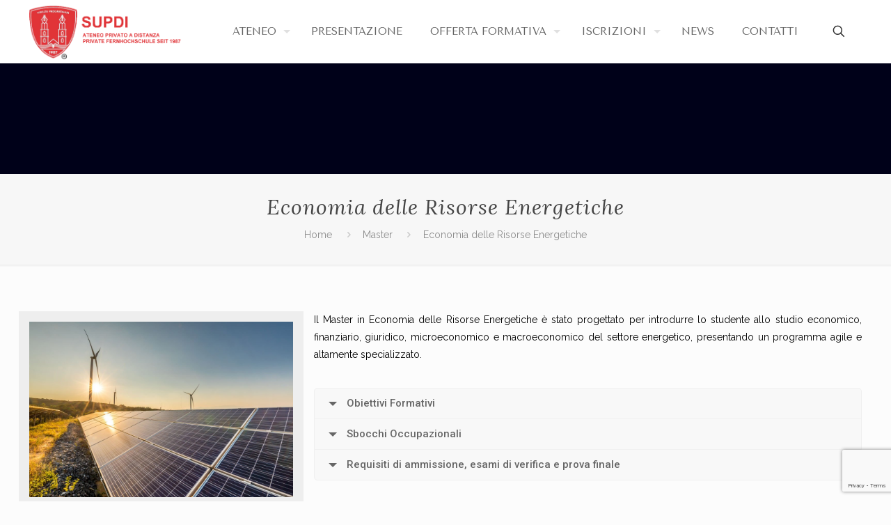

--- FILE ---
content_type: text/html; charset=utf-8
request_url: https://www.google.com/recaptcha/api2/anchor?ar=1&k=6LeU3BEpAAAAAC7x2lAygowqkG6uxklu2G2pNT0A&co=aHR0cHM6Ly93d3cuYXRlbmVvc3VwZGkuY2g6NDQz&hl=en&v=7gg7H51Q-naNfhmCP3_R47ho&size=invisible&anchor-ms=20000&execute-ms=15000&cb=ttthynoir96v
body_size: 48437
content:
<!DOCTYPE HTML><html dir="ltr" lang="en"><head><meta http-equiv="Content-Type" content="text/html; charset=UTF-8">
<meta http-equiv="X-UA-Compatible" content="IE=edge">
<title>reCAPTCHA</title>
<style type="text/css">
/* cyrillic-ext */
@font-face {
  font-family: 'Roboto';
  font-style: normal;
  font-weight: 400;
  font-stretch: 100%;
  src: url(//fonts.gstatic.com/s/roboto/v48/KFO7CnqEu92Fr1ME7kSn66aGLdTylUAMa3GUBHMdazTgWw.woff2) format('woff2');
  unicode-range: U+0460-052F, U+1C80-1C8A, U+20B4, U+2DE0-2DFF, U+A640-A69F, U+FE2E-FE2F;
}
/* cyrillic */
@font-face {
  font-family: 'Roboto';
  font-style: normal;
  font-weight: 400;
  font-stretch: 100%;
  src: url(//fonts.gstatic.com/s/roboto/v48/KFO7CnqEu92Fr1ME7kSn66aGLdTylUAMa3iUBHMdazTgWw.woff2) format('woff2');
  unicode-range: U+0301, U+0400-045F, U+0490-0491, U+04B0-04B1, U+2116;
}
/* greek-ext */
@font-face {
  font-family: 'Roboto';
  font-style: normal;
  font-weight: 400;
  font-stretch: 100%;
  src: url(//fonts.gstatic.com/s/roboto/v48/KFO7CnqEu92Fr1ME7kSn66aGLdTylUAMa3CUBHMdazTgWw.woff2) format('woff2');
  unicode-range: U+1F00-1FFF;
}
/* greek */
@font-face {
  font-family: 'Roboto';
  font-style: normal;
  font-weight: 400;
  font-stretch: 100%;
  src: url(//fonts.gstatic.com/s/roboto/v48/KFO7CnqEu92Fr1ME7kSn66aGLdTylUAMa3-UBHMdazTgWw.woff2) format('woff2');
  unicode-range: U+0370-0377, U+037A-037F, U+0384-038A, U+038C, U+038E-03A1, U+03A3-03FF;
}
/* math */
@font-face {
  font-family: 'Roboto';
  font-style: normal;
  font-weight: 400;
  font-stretch: 100%;
  src: url(//fonts.gstatic.com/s/roboto/v48/KFO7CnqEu92Fr1ME7kSn66aGLdTylUAMawCUBHMdazTgWw.woff2) format('woff2');
  unicode-range: U+0302-0303, U+0305, U+0307-0308, U+0310, U+0312, U+0315, U+031A, U+0326-0327, U+032C, U+032F-0330, U+0332-0333, U+0338, U+033A, U+0346, U+034D, U+0391-03A1, U+03A3-03A9, U+03B1-03C9, U+03D1, U+03D5-03D6, U+03F0-03F1, U+03F4-03F5, U+2016-2017, U+2034-2038, U+203C, U+2040, U+2043, U+2047, U+2050, U+2057, U+205F, U+2070-2071, U+2074-208E, U+2090-209C, U+20D0-20DC, U+20E1, U+20E5-20EF, U+2100-2112, U+2114-2115, U+2117-2121, U+2123-214F, U+2190, U+2192, U+2194-21AE, U+21B0-21E5, U+21F1-21F2, U+21F4-2211, U+2213-2214, U+2216-22FF, U+2308-230B, U+2310, U+2319, U+231C-2321, U+2336-237A, U+237C, U+2395, U+239B-23B7, U+23D0, U+23DC-23E1, U+2474-2475, U+25AF, U+25B3, U+25B7, U+25BD, U+25C1, U+25CA, U+25CC, U+25FB, U+266D-266F, U+27C0-27FF, U+2900-2AFF, U+2B0E-2B11, U+2B30-2B4C, U+2BFE, U+3030, U+FF5B, U+FF5D, U+1D400-1D7FF, U+1EE00-1EEFF;
}
/* symbols */
@font-face {
  font-family: 'Roboto';
  font-style: normal;
  font-weight: 400;
  font-stretch: 100%;
  src: url(//fonts.gstatic.com/s/roboto/v48/KFO7CnqEu92Fr1ME7kSn66aGLdTylUAMaxKUBHMdazTgWw.woff2) format('woff2');
  unicode-range: U+0001-000C, U+000E-001F, U+007F-009F, U+20DD-20E0, U+20E2-20E4, U+2150-218F, U+2190, U+2192, U+2194-2199, U+21AF, U+21E6-21F0, U+21F3, U+2218-2219, U+2299, U+22C4-22C6, U+2300-243F, U+2440-244A, U+2460-24FF, U+25A0-27BF, U+2800-28FF, U+2921-2922, U+2981, U+29BF, U+29EB, U+2B00-2BFF, U+4DC0-4DFF, U+FFF9-FFFB, U+10140-1018E, U+10190-1019C, U+101A0, U+101D0-101FD, U+102E0-102FB, U+10E60-10E7E, U+1D2C0-1D2D3, U+1D2E0-1D37F, U+1F000-1F0FF, U+1F100-1F1AD, U+1F1E6-1F1FF, U+1F30D-1F30F, U+1F315, U+1F31C, U+1F31E, U+1F320-1F32C, U+1F336, U+1F378, U+1F37D, U+1F382, U+1F393-1F39F, U+1F3A7-1F3A8, U+1F3AC-1F3AF, U+1F3C2, U+1F3C4-1F3C6, U+1F3CA-1F3CE, U+1F3D4-1F3E0, U+1F3ED, U+1F3F1-1F3F3, U+1F3F5-1F3F7, U+1F408, U+1F415, U+1F41F, U+1F426, U+1F43F, U+1F441-1F442, U+1F444, U+1F446-1F449, U+1F44C-1F44E, U+1F453, U+1F46A, U+1F47D, U+1F4A3, U+1F4B0, U+1F4B3, U+1F4B9, U+1F4BB, U+1F4BF, U+1F4C8-1F4CB, U+1F4D6, U+1F4DA, U+1F4DF, U+1F4E3-1F4E6, U+1F4EA-1F4ED, U+1F4F7, U+1F4F9-1F4FB, U+1F4FD-1F4FE, U+1F503, U+1F507-1F50B, U+1F50D, U+1F512-1F513, U+1F53E-1F54A, U+1F54F-1F5FA, U+1F610, U+1F650-1F67F, U+1F687, U+1F68D, U+1F691, U+1F694, U+1F698, U+1F6AD, U+1F6B2, U+1F6B9-1F6BA, U+1F6BC, U+1F6C6-1F6CF, U+1F6D3-1F6D7, U+1F6E0-1F6EA, U+1F6F0-1F6F3, U+1F6F7-1F6FC, U+1F700-1F7FF, U+1F800-1F80B, U+1F810-1F847, U+1F850-1F859, U+1F860-1F887, U+1F890-1F8AD, U+1F8B0-1F8BB, U+1F8C0-1F8C1, U+1F900-1F90B, U+1F93B, U+1F946, U+1F984, U+1F996, U+1F9E9, U+1FA00-1FA6F, U+1FA70-1FA7C, U+1FA80-1FA89, U+1FA8F-1FAC6, U+1FACE-1FADC, U+1FADF-1FAE9, U+1FAF0-1FAF8, U+1FB00-1FBFF;
}
/* vietnamese */
@font-face {
  font-family: 'Roboto';
  font-style: normal;
  font-weight: 400;
  font-stretch: 100%;
  src: url(//fonts.gstatic.com/s/roboto/v48/KFO7CnqEu92Fr1ME7kSn66aGLdTylUAMa3OUBHMdazTgWw.woff2) format('woff2');
  unicode-range: U+0102-0103, U+0110-0111, U+0128-0129, U+0168-0169, U+01A0-01A1, U+01AF-01B0, U+0300-0301, U+0303-0304, U+0308-0309, U+0323, U+0329, U+1EA0-1EF9, U+20AB;
}
/* latin-ext */
@font-face {
  font-family: 'Roboto';
  font-style: normal;
  font-weight: 400;
  font-stretch: 100%;
  src: url(//fonts.gstatic.com/s/roboto/v48/KFO7CnqEu92Fr1ME7kSn66aGLdTylUAMa3KUBHMdazTgWw.woff2) format('woff2');
  unicode-range: U+0100-02BA, U+02BD-02C5, U+02C7-02CC, U+02CE-02D7, U+02DD-02FF, U+0304, U+0308, U+0329, U+1D00-1DBF, U+1E00-1E9F, U+1EF2-1EFF, U+2020, U+20A0-20AB, U+20AD-20C0, U+2113, U+2C60-2C7F, U+A720-A7FF;
}
/* latin */
@font-face {
  font-family: 'Roboto';
  font-style: normal;
  font-weight: 400;
  font-stretch: 100%;
  src: url(//fonts.gstatic.com/s/roboto/v48/KFO7CnqEu92Fr1ME7kSn66aGLdTylUAMa3yUBHMdazQ.woff2) format('woff2');
  unicode-range: U+0000-00FF, U+0131, U+0152-0153, U+02BB-02BC, U+02C6, U+02DA, U+02DC, U+0304, U+0308, U+0329, U+2000-206F, U+20AC, U+2122, U+2191, U+2193, U+2212, U+2215, U+FEFF, U+FFFD;
}
/* cyrillic-ext */
@font-face {
  font-family: 'Roboto';
  font-style: normal;
  font-weight: 500;
  font-stretch: 100%;
  src: url(//fonts.gstatic.com/s/roboto/v48/KFO7CnqEu92Fr1ME7kSn66aGLdTylUAMa3GUBHMdazTgWw.woff2) format('woff2');
  unicode-range: U+0460-052F, U+1C80-1C8A, U+20B4, U+2DE0-2DFF, U+A640-A69F, U+FE2E-FE2F;
}
/* cyrillic */
@font-face {
  font-family: 'Roboto';
  font-style: normal;
  font-weight: 500;
  font-stretch: 100%;
  src: url(//fonts.gstatic.com/s/roboto/v48/KFO7CnqEu92Fr1ME7kSn66aGLdTylUAMa3iUBHMdazTgWw.woff2) format('woff2');
  unicode-range: U+0301, U+0400-045F, U+0490-0491, U+04B0-04B1, U+2116;
}
/* greek-ext */
@font-face {
  font-family: 'Roboto';
  font-style: normal;
  font-weight: 500;
  font-stretch: 100%;
  src: url(//fonts.gstatic.com/s/roboto/v48/KFO7CnqEu92Fr1ME7kSn66aGLdTylUAMa3CUBHMdazTgWw.woff2) format('woff2');
  unicode-range: U+1F00-1FFF;
}
/* greek */
@font-face {
  font-family: 'Roboto';
  font-style: normal;
  font-weight: 500;
  font-stretch: 100%;
  src: url(//fonts.gstatic.com/s/roboto/v48/KFO7CnqEu92Fr1ME7kSn66aGLdTylUAMa3-UBHMdazTgWw.woff2) format('woff2');
  unicode-range: U+0370-0377, U+037A-037F, U+0384-038A, U+038C, U+038E-03A1, U+03A3-03FF;
}
/* math */
@font-face {
  font-family: 'Roboto';
  font-style: normal;
  font-weight: 500;
  font-stretch: 100%;
  src: url(//fonts.gstatic.com/s/roboto/v48/KFO7CnqEu92Fr1ME7kSn66aGLdTylUAMawCUBHMdazTgWw.woff2) format('woff2');
  unicode-range: U+0302-0303, U+0305, U+0307-0308, U+0310, U+0312, U+0315, U+031A, U+0326-0327, U+032C, U+032F-0330, U+0332-0333, U+0338, U+033A, U+0346, U+034D, U+0391-03A1, U+03A3-03A9, U+03B1-03C9, U+03D1, U+03D5-03D6, U+03F0-03F1, U+03F4-03F5, U+2016-2017, U+2034-2038, U+203C, U+2040, U+2043, U+2047, U+2050, U+2057, U+205F, U+2070-2071, U+2074-208E, U+2090-209C, U+20D0-20DC, U+20E1, U+20E5-20EF, U+2100-2112, U+2114-2115, U+2117-2121, U+2123-214F, U+2190, U+2192, U+2194-21AE, U+21B0-21E5, U+21F1-21F2, U+21F4-2211, U+2213-2214, U+2216-22FF, U+2308-230B, U+2310, U+2319, U+231C-2321, U+2336-237A, U+237C, U+2395, U+239B-23B7, U+23D0, U+23DC-23E1, U+2474-2475, U+25AF, U+25B3, U+25B7, U+25BD, U+25C1, U+25CA, U+25CC, U+25FB, U+266D-266F, U+27C0-27FF, U+2900-2AFF, U+2B0E-2B11, U+2B30-2B4C, U+2BFE, U+3030, U+FF5B, U+FF5D, U+1D400-1D7FF, U+1EE00-1EEFF;
}
/* symbols */
@font-face {
  font-family: 'Roboto';
  font-style: normal;
  font-weight: 500;
  font-stretch: 100%;
  src: url(//fonts.gstatic.com/s/roboto/v48/KFO7CnqEu92Fr1ME7kSn66aGLdTylUAMaxKUBHMdazTgWw.woff2) format('woff2');
  unicode-range: U+0001-000C, U+000E-001F, U+007F-009F, U+20DD-20E0, U+20E2-20E4, U+2150-218F, U+2190, U+2192, U+2194-2199, U+21AF, U+21E6-21F0, U+21F3, U+2218-2219, U+2299, U+22C4-22C6, U+2300-243F, U+2440-244A, U+2460-24FF, U+25A0-27BF, U+2800-28FF, U+2921-2922, U+2981, U+29BF, U+29EB, U+2B00-2BFF, U+4DC0-4DFF, U+FFF9-FFFB, U+10140-1018E, U+10190-1019C, U+101A0, U+101D0-101FD, U+102E0-102FB, U+10E60-10E7E, U+1D2C0-1D2D3, U+1D2E0-1D37F, U+1F000-1F0FF, U+1F100-1F1AD, U+1F1E6-1F1FF, U+1F30D-1F30F, U+1F315, U+1F31C, U+1F31E, U+1F320-1F32C, U+1F336, U+1F378, U+1F37D, U+1F382, U+1F393-1F39F, U+1F3A7-1F3A8, U+1F3AC-1F3AF, U+1F3C2, U+1F3C4-1F3C6, U+1F3CA-1F3CE, U+1F3D4-1F3E0, U+1F3ED, U+1F3F1-1F3F3, U+1F3F5-1F3F7, U+1F408, U+1F415, U+1F41F, U+1F426, U+1F43F, U+1F441-1F442, U+1F444, U+1F446-1F449, U+1F44C-1F44E, U+1F453, U+1F46A, U+1F47D, U+1F4A3, U+1F4B0, U+1F4B3, U+1F4B9, U+1F4BB, U+1F4BF, U+1F4C8-1F4CB, U+1F4D6, U+1F4DA, U+1F4DF, U+1F4E3-1F4E6, U+1F4EA-1F4ED, U+1F4F7, U+1F4F9-1F4FB, U+1F4FD-1F4FE, U+1F503, U+1F507-1F50B, U+1F50D, U+1F512-1F513, U+1F53E-1F54A, U+1F54F-1F5FA, U+1F610, U+1F650-1F67F, U+1F687, U+1F68D, U+1F691, U+1F694, U+1F698, U+1F6AD, U+1F6B2, U+1F6B9-1F6BA, U+1F6BC, U+1F6C6-1F6CF, U+1F6D3-1F6D7, U+1F6E0-1F6EA, U+1F6F0-1F6F3, U+1F6F7-1F6FC, U+1F700-1F7FF, U+1F800-1F80B, U+1F810-1F847, U+1F850-1F859, U+1F860-1F887, U+1F890-1F8AD, U+1F8B0-1F8BB, U+1F8C0-1F8C1, U+1F900-1F90B, U+1F93B, U+1F946, U+1F984, U+1F996, U+1F9E9, U+1FA00-1FA6F, U+1FA70-1FA7C, U+1FA80-1FA89, U+1FA8F-1FAC6, U+1FACE-1FADC, U+1FADF-1FAE9, U+1FAF0-1FAF8, U+1FB00-1FBFF;
}
/* vietnamese */
@font-face {
  font-family: 'Roboto';
  font-style: normal;
  font-weight: 500;
  font-stretch: 100%;
  src: url(//fonts.gstatic.com/s/roboto/v48/KFO7CnqEu92Fr1ME7kSn66aGLdTylUAMa3OUBHMdazTgWw.woff2) format('woff2');
  unicode-range: U+0102-0103, U+0110-0111, U+0128-0129, U+0168-0169, U+01A0-01A1, U+01AF-01B0, U+0300-0301, U+0303-0304, U+0308-0309, U+0323, U+0329, U+1EA0-1EF9, U+20AB;
}
/* latin-ext */
@font-face {
  font-family: 'Roboto';
  font-style: normal;
  font-weight: 500;
  font-stretch: 100%;
  src: url(//fonts.gstatic.com/s/roboto/v48/KFO7CnqEu92Fr1ME7kSn66aGLdTylUAMa3KUBHMdazTgWw.woff2) format('woff2');
  unicode-range: U+0100-02BA, U+02BD-02C5, U+02C7-02CC, U+02CE-02D7, U+02DD-02FF, U+0304, U+0308, U+0329, U+1D00-1DBF, U+1E00-1E9F, U+1EF2-1EFF, U+2020, U+20A0-20AB, U+20AD-20C0, U+2113, U+2C60-2C7F, U+A720-A7FF;
}
/* latin */
@font-face {
  font-family: 'Roboto';
  font-style: normal;
  font-weight: 500;
  font-stretch: 100%;
  src: url(//fonts.gstatic.com/s/roboto/v48/KFO7CnqEu92Fr1ME7kSn66aGLdTylUAMa3yUBHMdazQ.woff2) format('woff2');
  unicode-range: U+0000-00FF, U+0131, U+0152-0153, U+02BB-02BC, U+02C6, U+02DA, U+02DC, U+0304, U+0308, U+0329, U+2000-206F, U+20AC, U+2122, U+2191, U+2193, U+2212, U+2215, U+FEFF, U+FFFD;
}
/* cyrillic-ext */
@font-face {
  font-family: 'Roboto';
  font-style: normal;
  font-weight: 900;
  font-stretch: 100%;
  src: url(//fonts.gstatic.com/s/roboto/v48/KFO7CnqEu92Fr1ME7kSn66aGLdTylUAMa3GUBHMdazTgWw.woff2) format('woff2');
  unicode-range: U+0460-052F, U+1C80-1C8A, U+20B4, U+2DE0-2DFF, U+A640-A69F, U+FE2E-FE2F;
}
/* cyrillic */
@font-face {
  font-family: 'Roboto';
  font-style: normal;
  font-weight: 900;
  font-stretch: 100%;
  src: url(//fonts.gstatic.com/s/roboto/v48/KFO7CnqEu92Fr1ME7kSn66aGLdTylUAMa3iUBHMdazTgWw.woff2) format('woff2');
  unicode-range: U+0301, U+0400-045F, U+0490-0491, U+04B0-04B1, U+2116;
}
/* greek-ext */
@font-face {
  font-family: 'Roboto';
  font-style: normal;
  font-weight: 900;
  font-stretch: 100%;
  src: url(//fonts.gstatic.com/s/roboto/v48/KFO7CnqEu92Fr1ME7kSn66aGLdTylUAMa3CUBHMdazTgWw.woff2) format('woff2');
  unicode-range: U+1F00-1FFF;
}
/* greek */
@font-face {
  font-family: 'Roboto';
  font-style: normal;
  font-weight: 900;
  font-stretch: 100%;
  src: url(//fonts.gstatic.com/s/roboto/v48/KFO7CnqEu92Fr1ME7kSn66aGLdTylUAMa3-UBHMdazTgWw.woff2) format('woff2');
  unicode-range: U+0370-0377, U+037A-037F, U+0384-038A, U+038C, U+038E-03A1, U+03A3-03FF;
}
/* math */
@font-face {
  font-family: 'Roboto';
  font-style: normal;
  font-weight: 900;
  font-stretch: 100%;
  src: url(//fonts.gstatic.com/s/roboto/v48/KFO7CnqEu92Fr1ME7kSn66aGLdTylUAMawCUBHMdazTgWw.woff2) format('woff2');
  unicode-range: U+0302-0303, U+0305, U+0307-0308, U+0310, U+0312, U+0315, U+031A, U+0326-0327, U+032C, U+032F-0330, U+0332-0333, U+0338, U+033A, U+0346, U+034D, U+0391-03A1, U+03A3-03A9, U+03B1-03C9, U+03D1, U+03D5-03D6, U+03F0-03F1, U+03F4-03F5, U+2016-2017, U+2034-2038, U+203C, U+2040, U+2043, U+2047, U+2050, U+2057, U+205F, U+2070-2071, U+2074-208E, U+2090-209C, U+20D0-20DC, U+20E1, U+20E5-20EF, U+2100-2112, U+2114-2115, U+2117-2121, U+2123-214F, U+2190, U+2192, U+2194-21AE, U+21B0-21E5, U+21F1-21F2, U+21F4-2211, U+2213-2214, U+2216-22FF, U+2308-230B, U+2310, U+2319, U+231C-2321, U+2336-237A, U+237C, U+2395, U+239B-23B7, U+23D0, U+23DC-23E1, U+2474-2475, U+25AF, U+25B3, U+25B7, U+25BD, U+25C1, U+25CA, U+25CC, U+25FB, U+266D-266F, U+27C0-27FF, U+2900-2AFF, U+2B0E-2B11, U+2B30-2B4C, U+2BFE, U+3030, U+FF5B, U+FF5D, U+1D400-1D7FF, U+1EE00-1EEFF;
}
/* symbols */
@font-face {
  font-family: 'Roboto';
  font-style: normal;
  font-weight: 900;
  font-stretch: 100%;
  src: url(//fonts.gstatic.com/s/roboto/v48/KFO7CnqEu92Fr1ME7kSn66aGLdTylUAMaxKUBHMdazTgWw.woff2) format('woff2');
  unicode-range: U+0001-000C, U+000E-001F, U+007F-009F, U+20DD-20E0, U+20E2-20E4, U+2150-218F, U+2190, U+2192, U+2194-2199, U+21AF, U+21E6-21F0, U+21F3, U+2218-2219, U+2299, U+22C4-22C6, U+2300-243F, U+2440-244A, U+2460-24FF, U+25A0-27BF, U+2800-28FF, U+2921-2922, U+2981, U+29BF, U+29EB, U+2B00-2BFF, U+4DC0-4DFF, U+FFF9-FFFB, U+10140-1018E, U+10190-1019C, U+101A0, U+101D0-101FD, U+102E0-102FB, U+10E60-10E7E, U+1D2C0-1D2D3, U+1D2E0-1D37F, U+1F000-1F0FF, U+1F100-1F1AD, U+1F1E6-1F1FF, U+1F30D-1F30F, U+1F315, U+1F31C, U+1F31E, U+1F320-1F32C, U+1F336, U+1F378, U+1F37D, U+1F382, U+1F393-1F39F, U+1F3A7-1F3A8, U+1F3AC-1F3AF, U+1F3C2, U+1F3C4-1F3C6, U+1F3CA-1F3CE, U+1F3D4-1F3E0, U+1F3ED, U+1F3F1-1F3F3, U+1F3F5-1F3F7, U+1F408, U+1F415, U+1F41F, U+1F426, U+1F43F, U+1F441-1F442, U+1F444, U+1F446-1F449, U+1F44C-1F44E, U+1F453, U+1F46A, U+1F47D, U+1F4A3, U+1F4B0, U+1F4B3, U+1F4B9, U+1F4BB, U+1F4BF, U+1F4C8-1F4CB, U+1F4D6, U+1F4DA, U+1F4DF, U+1F4E3-1F4E6, U+1F4EA-1F4ED, U+1F4F7, U+1F4F9-1F4FB, U+1F4FD-1F4FE, U+1F503, U+1F507-1F50B, U+1F50D, U+1F512-1F513, U+1F53E-1F54A, U+1F54F-1F5FA, U+1F610, U+1F650-1F67F, U+1F687, U+1F68D, U+1F691, U+1F694, U+1F698, U+1F6AD, U+1F6B2, U+1F6B9-1F6BA, U+1F6BC, U+1F6C6-1F6CF, U+1F6D3-1F6D7, U+1F6E0-1F6EA, U+1F6F0-1F6F3, U+1F6F7-1F6FC, U+1F700-1F7FF, U+1F800-1F80B, U+1F810-1F847, U+1F850-1F859, U+1F860-1F887, U+1F890-1F8AD, U+1F8B0-1F8BB, U+1F8C0-1F8C1, U+1F900-1F90B, U+1F93B, U+1F946, U+1F984, U+1F996, U+1F9E9, U+1FA00-1FA6F, U+1FA70-1FA7C, U+1FA80-1FA89, U+1FA8F-1FAC6, U+1FACE-1FADC, U+1FADF-1FAE9, U+1FAF0-1FAF8, U+1FB00-1FBFF;
}
/* vietnamese */
@font-face {
  font-family: 'Roboto';
  font-style: normal;
  font-weight: 900;
  font-stretch: 100%;
  src: url(//fonts.gstatic.com/s/roboto/v48/KFO7CnqEu92Fr1ME7kSn66aGLdTylUAMa3OUBHMdazTgWw.woff2) format('woff2');
  unicode-range: U+0102-0103, U+0110-0111, U+0128-0129, U+0168-0169, U+01A0-01A1, U+01AF-01B0, U+0300-0301, U+0303-0304, U+0308-0309, U+0323, U+0329, U+1EA0-1EF9, U+20AB;
}
/* latin-ext */
@font-face {
  font-family: 'Roboto';
  font-style: normal;
  font-weight: 900;
  font-stretch: 100%;
  src: url(//fonts.gstatic.com/s/roboto/v48/KFO7CnqEu92Fr1ME7kSn66aGLdTylUAMa3KUBHMdazTgWw.woff2) format('woff2');
  unicode-range: U+0100-02BA, U+02BD-02C5, U+02C7-02CC, U+02CE-02D7, U+02DD-02FF, U+0304, U+0308, U+0329, U+1D00-1DBF, U+1E00-1E9F, U+1EF2-1EFF, U+2020, U+20A0-20AB, U+20AD-20C0, U+2113, U+2C60-2C7F, U+A720-A7FF;
}
/* latin */
@font-face {
  font-family: 'Roboto';
  font-style: normal;
  font-weight: 900;
  font-stretch: 100%;
  src: url(//fonts.gstatic.com/s/roboto/v48/KFO7CnqEu92Fr1ME7kSn66aGLdTylUAMa3yUBHMdazQ.woff2) format('woff2');
  unicode-range: U+0000-00FF, U+0131, U+0152-0153, U+02BB-02BC, U+02C6, U+02DA, U+02DC, U+0304, U+0308, U+0329, U+2000-206F, U+20AC, U+2122, U+2191, U+2193, U+2212, U+2215, U+FEFF, U+FFFD;
}

</style>
<link rel="stylesheet" type="text/css" href="https://www.gstatic.com/recaptcha/releases/7gg7H51Q-naNfhmCP3_R47ho/styles__ltr.css">
<script nonce="7Dfwyu5lOwJEhabZPkk3pw" type="text/javascript">window['__recaptcha_api'] = 'https://www.google.com/recaptcha/api2/';</script>
<script type="text/javascript" src="https://www.gstatic.com/recaptcha/releases/7gg7H51Q-naNfhmCP3_R47ho/recaptcha__en.js" nonce="7Dfwyu5lOwJEhabZPkk3pw">
      
    </script></head>
<body><div id="rc-anchor-alert" class="rc-anchor-alert"></div>
<input type="hidden" id="recaptcha-token" value="[base64]">
<script type="text/javascript" nonce="7Dfwyu5lOwJEhabZPkk3pw">
      recaptcha.anchor.Main.init("[\x22ainput\x22,[\x22bgdata\x22,\x22\x22,\[base64]/[base64]/[base64]/KE4oMTI0LHYsdi5HKSxMWihsLHYpKTpOKDEyNCx2LGwpLFYpLHYpLFQpKSxGKDE3MSx2KX0scjc9ZnVuY3Rpb24obCl7cmV0dXJuIGx9LEM9ZnVuY3Rpb24obCxWLHYpe04odixsLFYpLFZbYWtdPTI3OTZ9LG49ZnVuY3Rpb24obCxWKXtWLlg9KChWLlg/[base64]/[base64]/[base64]/[base64]/[base64]/[base64]/[base64]/[base64]/[base64]/[base64]/[base64]\\u003d\x22,\[base64]\\u003d\x22,\x22HyrCmWlqeMK0fMO1GCjCvMOew6dTD0bDoFomY8Kjw7HDisKoD8O4N8OqM8Kuw6XChl/DoBzDgcKuaMKpwr1CwoPDkTV2bUDDmwXCoF5aREttwrPDhELCrMOuBSfCkMKVYMKFXMKqVXvChcKcwrrDqcKmLRbClGzDi1UKw43CmsK3w4LClMK0wrJsTSDCh8KiwrhADcOSw6/Dhx3DvsOowqTDtVZ+dsOWwpEzN8K2wpDCvkBnCF/[base64]/DulAJw6hzZ3g0w55lwowvw4QjL8KwdTHDrcOPRAHDt33CqArDssKQVCg5w7nChMOAZirDgcKMZ8KDwqIYU8Ozw705ZFVjVzAowpHCt8OafcK5w6bDrsOsYcOJw5VgM8OXBHbCvW/DlmvCnMKewp/[base64]/Cl8K0AsKqw6LDuhTCkCTDi8OOHQwywrvDuMObdj0bw75BwrEpM8OEwrJGA8K1woPDowzClxAzOMKEw7/CoxFJw7/[base64]/GMOPw5xeDcOuwoPCni7Dl8KeSArDinzDh8K4EcKyw5jDiMKyw4Ulw5sbw6Mgw6YRwpXDtkdWw7/DvMOLcWtzw5Yvwo1Bw50pw4MmP8K6wrbCtyRAFsKtIMOLw4HDgMKvJwPCkkHCmcOKE8KrZlbCmMOLwo7DusOSQ2bDu0kEwqQ/w6vCskVcwqIyWw/DrMKBHMOawqfCsyQjwqkJOzTChxfDoyYtB8OTEjbDkz/DoGfDuMKRWMKOSmzCjMOiFiIlWsKtXWLCgsK8RsOcfcOuwpNOQwLDicObA8KcCcOpwoHDqcKgwrPDmE/DhHk1MsORU1XDosO9wqMvwrbCg8K1wovCnD4nw6gQwpjCmEbClAcLMiduPMO8w6PCjsOeKcKBQMOGFMOuUAl2ZDBVLMKIwqNFbAbCr8Klw7jCp1MLw4HClHtwMMKKTSTDvcKPw4/Co8K4TiBmVcKRRU3CgTtkw6nCt8K1B8Oowo/[base64]/[base64]/Cn1Mkw6V3wrZhHERfw7oGJinCt0rDoDNPwp1+w7jCi8KFdcKRHCwiwpTCi8OTJTpywo4cw5ZfXQLDncOww7c+Q8Oxwq/Dnhp1E8O9wp7DkGdzwrhCJcOPenXCpE/CscOnw7Bmw5nCt8KKwqvCm8K8Wk3DosK7wp4sG8OWw6DDiHoEwr0YGQ8Kwqpyw4/[base64]/Dpw/DisKzw7fDryzCq8O+eGTCksKEP8KwFsKVwqLCjVfCucOTwpvDrA3DgcOywprDlMKdw5QQw70LRsKuenTCocOGwpXDlFHClsO/w4nDhCI0MMOpw57DqSnCkCPDl8K2JhTCugrCo8KKcFHCpgdtU8KDw5fDjlFgWjXCgcKyw78+Tl8Uwq7DtULCkR8qLgZww4vDtFo1TEMeFALCkANGw5rDgg/Cr3bCgMOjw5vDgFYiw7MQbMOqw73Di8K4wpLDnF4Kw61Hw5bDuMKbOHIgw5fDuMO4wqDDhF/[base64]/wrp9dCt9JS0BwpbDjiwhHsKHd1zDtsOIS3jDoSHCh8OAwqB8w6HDocOWw7ZeZ8KuwrpbwpzCqznCjcOlwqZIRcOFRkHDo8OtYF5SwolQGmbDqsKmwqvDmcOowrNfbMOiHg0Tw4s3wpVRw57DjUIEBcO/w5fDmcO6w6nCh8Kzwq3DgQ8ewoTCgcOFw65eIMOmw5dzw6nCsXPDncKgw5HDt31uwqxFwq/Cp1PCsMKYwpU5WsO4woPDkMObWTnCjhFPwrzCgEV+W8KdwrEQZhrDkcKPej3CkcO8CcOKH8O2E8OtBUrCg8K4wprCkcKHwoHCrjJpw799w5xMwppJSMKtwrcKL2bClcOQQW3CuUIAJwUlTwrDvMK4w4fCtsOiwq7CoWXDgRlBFD/CikheC8KJw67Dt8OYwozDn8OdA8O8YyfDkcKhw7Idw4ZrLMO5UMOLbcKGwrltLCRmSMORd8OAwqjDi2txKlTDv8OaMBI0BMKpZ8OlUxJPPMOZwoEOw4sVGG/CrTYOwrzDiGkMfBAaw7HDssOhw44oEmPCucKnwoM6QDgNw6QPwpZMJcKSNBHCnsOKwp3DiwYgVMOLwq0hw5M4e8KKEcOXwrR+NW8aEsK3wqPCtS/CsiwSwqVvw7rCpsK3w51mT2nCv3BMw4xAwpnDtMKhRmg2wrPClU9CAA0gwofDgcKkR8OIw4nDhcOIwp/DrMOnwooewp9LFTp3VcOcwo7DkykLw63DhMKLQ8KZw6TDo8Kgw5XDscOQwp/[base64]/CrBoYw5VwwqrDnMO3PkPCvzAQZ3nDuMKwwol2wqTCvlnDl8K0wqzCr8Kgemx1wrRqw4cMJ8O4RcKIw4bCqMOZwpjCt8KLw79CWh/DqCZtcl0ew6ZlecK2w7VTwotPwoXDpsO2MsO0GhTCvljDg07CjMO5Y042w7XCrcKPe1/DuVU8wrXCssKow5DDtEo2wppiAHLCg8OWwoZ5woNRw5kjwoLDmWjDucKOcnvDh0wkR23CksO/wqrCgMK6ZQhnw5rDn8Kuw6Bow5dAwpJjZ2TDm3HCgMOTwqPDmMOawqsmwqnCsBjCrxZPwqHCgcKqVEZ5w5Edw6jCtl0Id8OlYsOkVMOtc8OgwqbDh3nDp8Oyw6TDrG8cKcKND8OTOTTDuCl/PMKQfMOtwpnDoyMfWA3CkMK1wpPDtMOzwpgQfS7DvCfCuUU5IV5IwoZ2PMKuw5vDj8KYw5/[base64]/CnXoRGsKLfxvDkMO2IMKmw7TClx4TW8K+Gh/CukLClwokw6lMw6XCtijDgEvDmWzCrHRZd8OsFMKlIMOHW37CkMKpwrdZwoTDlMOcwpbCusOVwpXChMObw67CusOgw50cbFBzUljCiMKrPFNYwoMOw6APwrvCvQ7CocOFDEPCrxDCoV/CjEhJSivDmiYPdhc0wpciw7YeRynDrcOEw5HDsMOOOk5vw5J6HsKvw7wxwrJCT8KOw73CnxwWw6hhworDnARDw54owrPDhXTDsxXCqcO1w4jCksKSOsO3wprCjlc4wqYWwrtLwqtcecOjw5JkG25RVBzDl1/[base64]/[base64]/DgDrCu8KqW2F4fsONw5hPwqLCsEwpG8KLwrQnADrChzgBEQJQbTPDkMOtw7rCtW3Dm8OBw7wRw4kgwpouMcO/w6o9w6U7wrvDk3J+GsKww7k0w6EjwqrCgl4uc1rCn8O8Ww8ow5zCosOwwrTClH3DgcKBN2wlM04gwoASwp7DgjvDiGt/wrZWCnTCqcKRMsOgYsKlwr7Di8KmwoDChyHDkWENw6LDocKWwr8EbMK1KW3Ds8O2SljDmjFIw5F0wpcAPCDChV1Xw6LClcKUwq8yw7wgw7vCtEt1G8OOwp8hwpxcwoEWTQHCu2zDnyFxw5nCh8Kdw6fCoU8Twp53PzjDiw3Dq8OQfMO2wr/DvTPCp8Oawq4twrJcwqlvEg7Con4FE8O+wpMsV2vDk8KYwpRUw5h/IsKxSMO+DlYTwrlVw7ROw64rwotfw4thwrHDvsKVI8OzU8OAwpBBQsK+CcKVwpJuwoDCmsOTw57DpzrDicKgfyobbMK4wrfDu8OELcOswqPDjEIUw4xTw7ZIwqzCpmHDucO0NsO+AcKtLsOLI8OYSMOIw5PCkC7Cp8KLwp7Dp0/CnkPDuBPCpinCpMOrwpVeScOQNMK/[base64]/[base64]/[base64]/[base64]/W1QjETPDkcKcw78Aw7DDmCB8w6UheiUjTcKMwpoNOsKhYWNDwrbDh8OAwrUcwqJaw74NH8Kxw5DCncO/ZMOQWWNEwqXCusO5w5/[base64]/LsOMwrHDj1/DjsKwQybCnRrCiG9ZUMKyw6kRw4fDvMKQwpJ5wr0Mw7oXSH8RDzgFFAfDrcKgRsOLBQg4LMKnwoERa8Kuwp5+M8OTJHlPw5YUMcKawpfDusOqQxZxw4plw6jCow/[base64]/[base64]/[base64]/[base64]/CkW51w5jCnEjDmmtuwozDu3bCnMKIVlzCmMOAwqp2KMKKOW4VIcKdw6powo3DicKrw7XChDwGfcOcw7HDh8KLwowlwrQzcMKub23Dg0vDnMKVwr/ClMKnwpZ3wpHDjFLCuAzCpsKuwoNlaUlkRVzCrlrCgwPCs8KNw53DlMODIsOZasOVwrsiLcK2wpRuw6V6wphAwpZCB8ODw53DiBHCtcKHK0s0IMKHwq7Dlypfwr9OV8KRNsOnYxTCsXVJMm/DrCx/w6QxV8KTVMKmw4jDuXnCmxPDtsKHTsO7w7/Cp1LCgGrCgnXCvgwdLMKzwqHCohcWwppkw6HCiVJjA3gUHQIHwprDojbDmMKGSx7CocOZQRllwqUbwoZYwrpUwrXDgWkMw5rDrB/CpMOEDFnCgD8Pw7LCpCckJXTCmCA0TMOoewXCu34sworCrsKXwoJZSWvCkRkzB8KlCcOfwo7DnRbCjATDk8OqeMKrw4rCkcOHw54iECvDk8O/GcKgw4ZDJsOhw7Ugwq7CjcKsZ8Khw7k3wqwwOsKcKX7CtcKpw5R9w4nCp8KwwqjCh8O1DhDDvcKHIx7CllHCrxfCt8Kiw64cf8OuSjtSKwpWOk83w7/CoC8Cw7fDr2TDscO3woISw4vCri4SIlvDi0AgDGDDhjdqw4cBBBbCuMOTwrLDqC1Yw7Zjw6HDl8KfwqPCqn/[base64]/USo2wprCnsK+woMvwpvDvsOqw5dadx1+woQXw5LCtMK2e8Ozwq9tQcKYw6FXAcOJw5ltHhTCkgHChw/ChMK0c8OPw7DClRBHw5ELw7E2wpBlw68awod9woUSw6/CsEXCnGXCgR7CqgdQwrdkGsK2w5hScmVcHCtew4pjwq4/wrDCkE1Ld8K6asOrYMOaw6HDvnVADMO0w7/CucK+w5PCuMKyw4rDiXxewoFhEwjCkMOIw4l3FsO0dW52wrQFQ8O4wp3CpkMKw6HCgTvDhMOGw50LDS/DpMKwwqkmZgzDk8OGJsKVTcOiw5lXwrQ2CyDCgsOtOMOiJsK3b0vDhWgcw4TCnsOhF0LCi2TCqShfw4XCmSECL8OvMcOPw6XCtVgqwovDpHDDt0HDo0DCqk3DoGvCnMKKwrFUBMKwcGLCqz3CkcOfAsOVFibCoE/CglzDmRbCrMOZPRtHwr50w6HDg8KYwrfDmCfCt8KmwrbCo8KnJDHClX3CvMO2HsK7LMOXesOwI8KFw6TDm8KCw7ZZQ2/CiQnCmcOZdMKwwq7CnsOoO1V+bMOqwrsbLxsnw59tX1TDm8O8YMOMw5oNbcKcwrkIw5DDk8KPw4PDksOSwrjCvsKJSkzDuBwfwq/DgDXCv3vCqsKQLMOiw7tQD8KGw45ZcMOswo5dQGYSw7BFwq/[base64]/CtcKOwrhuw53CgcKYbMKhS8KnSVnDn8OMXsKvwo8BYCAdw5zChcO9fz4jNcOzw5g+wqLCvcOhFsO2w4clw7o6P2lhwoQKw6VAcW8dw44Sw43CusKOworDlsOlAl3DugXCuMOnw7sdwrsFwqkow4YUw4R4wqrDsMO6esKLXsO2Vkp7woLDnsK/[base64]/CiMOHw7dRD8OLVsKRAzcRbcKncMOHAMOmwrFOTsOhwoHDjMOAU1bDo2TDqsKqNMKVwp8dw7HDj8O3w6fCpsKUEG/Du8O+HHDDgsKLw5zCocKyeEHCmMKFSsK6wpQNwqbCrsK/UADCg3V+QcODwoHCuFzCtltEL1rDpsOVY13CkXrCl8OHAjMgPDjDpljCucOAeRrDkXrDp8OsdMOXw54Iw5jDoMOJwpNcw7HDtRNlwo3CuxjCugrCpMOxw5k0LyHCmcKkwobCijvDksO8EsOdwoxLf8O4SDLCnsKWw4/Cr3LDkXc5w4JhSy5jcmQPwr43wq/Cm1hSLMKZw5VLccK7w5zCm8O0wr7CrhlPwrkKw7IAw7cwTTTDgRgbIMKzwpnDlQzDlTg6JWHCmMOULcOqw77DhXPCjnd1w4MKw7/CqTfDrF/CsMOWC8OcwoswLl/CkMOtDsOaa8K3XcKYeMO3FcKxw4HCt1xsw6tPI00Pwq1Pw4E5N14BB8KGMMOQw77DscKeC17CmRhJUj7DqVLCklDCoMOATMKaTFrDkT4eM8KxwqrCmsKXw5YFCUBnwqtFcivCh3FJwpZZw7chwr3Cs3rDo8OSwoPDjADDmV5swrPDpcKyU8OVEEDDm8KLw7U7wq/ChGkMUMKFHMKywowHw6sowqU5XMKWYgI8wq7DiMKBw6zCi2/DssK/wrgqwok3cnomw74bMzVffsKCwq/DgSrCpsOFCcO3wplbw7TDkQFcwpjDhsKRw4J3KsOVSMKuwrxwwpLClcKvAMKHKwgcwpAqwr/[base64]/ChgjDvx/[base64]/wofDmmB/wo17w5LCrRLCnh4ncxt9w799bcK4wrbCmMK5w43DgsKUwrYbwqA0wpFow6EBw6TCtnbCpMOEJsKcb1VLVcKqw5U8Z8ODcR9+OMKRMhXCs08TwrlME8O+Km7Doi/CisKEQsK8w63DrSDCqg7Dnh4lDcOyw4/[base64]/w47DgALDuMOjaRXDig/CtT0Dw4jDim4TLMK2w4/CtEHCoE1Hw4kyw7DDlU/CuEHDuFDCvMONE8OVwpUSeMOUaAvDscOcw7vCr21MZsKTw5nDrVXDjUMfY8OEalbDpcOKa1vDtG/DjcKcNsK5wrFnM37CvRjDvWl2w4bDuAbDncKkwo5TTB5SbDpqEDYDDsOsw7s3X1vClMO7w4XDhcKQw7TCiXXCv8KJw6vCt8KDwq8qQyzCpHYFw4zDmsOzIcOnw6bDjmbCniM5w6IVwqBGRsOPwrDDgMOZZTRLJBDDjxB3wq/[base64]/[base64]/[base64]/CmMKVTMOKwpZfw47DqcO9PhlfI8OcI2piUMK8Vn/DvH5mw4HCtWJvwp3ClTXClD8Vw6Q8wqvDpMOYwpbClRQFbsOOWcK1TiNDRBrDgRHDlsKqwpvDvis1w5zDlcOtEMKBNsODWMKdwrnDn0XDlcOEwp9Kw4JuwpHCsyXCvx8XFMO1w7/CuMKtwoszTsOnwqjCq8OAKQ3DszXDhCXDk3MjdG/Do8Ohwo1zDFrDmklbPF4Cwq9Mw7TCpTRSdMOFw4xqe8KaQDQpw7EMYcKKw4QqwpRFHW98ScK2wpdhembDlsKTFsKyw4knAMO/wq8ebE3Dp3fCgBLDkSzDgU9qw6ovBcO9w4k6w54FZUfCt8O7CMKOw4TDv2rCjxx8w6rCs07Dm1HCvsKlw6vCrDUwYnPDsMOuwrZ/wo50LcKcNELCp8KCwqrDpUMMBlLDqsOnw7FoI13CssOGwrhcw7LDosOpfHskYMK9w50uwoTDjcOjIMKvw7jCucOJw51IWnl3wp/[base64]/Ck8KwEQ1vwqU5w7LDgmDDmHXDpRDDvsOFYAHCqTEJO111w4dlw4PCiMOjVThjw6o1QVc9RnMTHB/Do8K4wpvDsF7DpW1sLB1lwpTDsC/DlybCmMKlKQHDr8K0ODbDvcKCNmlYCT5lWVFYHxXDtxVbw6wdwqswTcOkG8OOw5fDggpXbsOBXFbDrMK9wqfCtcKowr/Dg8Oswo7DkD7DlMO+PcKSwqtNw4PDm27DlwPDhFMDw4IVTMO8C3PDjMK3w65QXsKhKETClScjw5PDqsOtTMKpwqdOCsOjwrlfW8Obw64gEMKEPMOha39GwqTDmQrDrMOlL8KrwpfCgsO0woVrw5/ClXfCj8O1w5LDhmnDvcKmwoFCw6rDqih7w4x+LHrDnMOcwoHCmy0eUcO8XcO4CkdqAVnDj8KCw6nCsMKywrQKwpDDm8OQEg42wqfDqn/Cg8KCwpF4EcKhwqrDncKENlnDjcKvY0nCqz4PwqbDoD4kw4FRwpoqw6I9w4vDgMKVFsKzw7NJXx4hAcOvw4JRwpYDdSEeOwLDkEvDsm9ww6HDoD12Jno/w4kdw4XDsMOjdsKLw6DCp8KTK8OdM8OowrMIw6nCiEUAwqhnwphRCMOjw67ClsOEWXvCqMKXwrcFPMOhwp3Ch8K5EsO6wqpdNjrDjRp7w7LCoTDCiMO6AsKebkIiwr/DmRM1w7U8bcKUaGXDkcKLw4U7woPCjcKSe8OXw5EgacKHHcO7wqQIw4BdwrrCjcO5wpR8wrbCj8Oew7LDs8K6RsKyw6EjcXl0ZMKfU1HCpmrCmhjDqcK+InNxwqVgwqpTw7LCkjNKw6vCtMO4wrYaFsO/wpfDiBY3wrR/SE/CqEcew4BuOgRyd3PDoWVnPkFXw6dHw7ZXw5PCpsORw5LDkETDrjZZw6/CgCBqVAHCv8O0fRk9w5lMXRDCmsOxwo/DhEvDq8KFwqJQw5HDhsODMsKjw4kkw5fDt8Ogc8KIDMKCwpjCrDLClMOWV8Kyw5Jew4I3SsOvw7kpwpQow6rDnyHDuErDkBp8TsKxUMKiBsOJw7cTY2YVAcKYNCrCqwJQHMOlwpVkGBIbwpnDgkjDjcK3b8O1w57Dq1PCmcOgw4LCk24hw4LCiGzDhMOqw6tUasK/NMKUw4DClGNIK8K/w6Z/[base64]/DphMhw64Nw5VJwpvCtz8Rw4IuwoJMw5bCgMKnw5VtCBFSGE8wI1TDpHzCrMO0w7Brw4ZhUcOewolNbRJ9woYuw7zDn8O5wppNEl7DhMKrKcOvNMKiwrDCoMOsRhjDqwA1ZsOBYcODwpfCgXgsNHgqAcKYZMKjGMOZw5towrbDjsKyLzjCrsKswoVLwrA0w4/CiUw0w5cDIS9jw57Cum0OIE8pw5TDsXI/[base64]/ClMOSw5JRZkrChsO5wr7DnA/CiMOJw7DDnUDCsMOqWMOaIzE9QnrCjETCm8OEKMKHMsKfPW00F316w541w5PCkMKnEMODDMKGw4RfUSF2wol5Aj/DkR8HSF3CkBfCocKLwr/DpcOZw7VSIEjDvMKCw4nDhmAvwoUDDMKcw5vDrx3ChA9qN8OAw5YvP1YMIcO2M8K1DzHDsCHCrzQew5zCqFBwwpLDlyo0w73DqgkCey43ESfCrMOHFwFsWMKyUjIQwoVmJxIdZWIiCFEnwrTDk8KrwpTCtnnCpAAwwot/w7HDuH3Cu8OVwr1vIy8OFMOQw4TDmnRww53CssK2T1DDgsO/BMKIwrURwozDomAibDU3FVzCl0JhKcOcwos7w4pQwoIswozCn8OLw5pYUU8yMcK7w49DU8KrY8OnLBnDvE9Cw7bDhkHDiMKtCTLDr8K9w53DtFYYwq/Cm8KzdMOnwr/DkhAcNinDrsKLwqDCn8K6JSNHWTwPQcKRwqbCscKGw7TCslTDnBfCmcK/w4fCogtxRcKQasOkTHBMbcOCwqY6wqxPT3bDtMOPSDpnKMKTwpbCpDVFw59qEUwVfGvCjErCgsKDw6/[base64]/[base64]/DrxNwdEktB8KnPAZmPsKFdzzCtj5NZggkwqnCucK9wqLDtMKlMcOIXcKMY15Yw6BQwovCqmgUYMKCdH/DiGvCpsKpJUDCgMKRMsOzextbEMOFLcOfFFPDtAhHwpEdwowHRcOCw4XCucK8wp/CgcOtw7wBwrlKw5fCgkbCscOEwpzCgD/CosOpwosmXsKwCxfCq8OSAsKTUcKXwrbCky/CrcKwTMKzGkoNw4rDqsKGw7w3LMK3w6HCnT7Dl8KkPcKqwp5cw7jCt8O6woTClDM6w6gsw4/DtcOCC8K1wrjCh8KIVsOnGidTw4F3wrh3wr/[base64]/[base64]/A8KCJMKPw7cCw4l2IMK/Rh3DjnUQIsO+wot5w4stY319wpUJb1DDsj3Dt8KYw5dvHcKpemvDjsOAw6rCoyfCmcO+woHCp8ObAcOdIVTCjMKPwqfCnj8pf3jDskDDvhXDhcKUTgF5f8KfE8OXFkx7ICErwqlcOF/DnWxUB3hge8OTXiPCjMODwp7Dsy0ZC8OYaQ/[base64]/w5RMB8KMHHgRw4zCu8KnNHNzXcOhesKdwrzCoA7CiiITaSAmw4DDgnjDvG3DmkBOBBoQw7jCtVDDqcOBw5Msw48jUWBUw5QXO1hfNsOkw5I/w7o/[base64]/Du8KgKndQw4V3wqgAw54iZgYrwrQrE2jCpg/[base64]/Ckm5DHXrCsTcURcO/FMKJVQXDjMK6MMKlwrQrwrLDqx/Ds1NGDg1kK1nCssKtCEfDr8KrIsKsJXgYLsKdw7QyX8KXw61mw4TCnh/DmMKmaGLDgA/Dv0XCosKzw5l2Z8KowqHDt8KFKsOdw5nDnsOzwqpCwqzDssOrJi87w4rDkF0HZhbCj8OeNcO/MTooW8KWNcOjS2Ycw64hOSLCuTvDuwrCh8KrXcOyM8KVwoZAd0w4w5N6TMOeYycOaxzCucK2w4QZH0RXwodPw6bDhybDqcOnw5PDm00/CDYiUS44w4pxwpB6w7YdW8OzC8OTVMKfcVRCFQfCqloaYMO6YDcgwo3CjC9DwoTDsWXCpUfDmMKUwqjCnMOLDMOITsKCL3TDsCzCsMOiw6vDpsKdOgTChsOXTcK4wqPDiz/Dq8KeT8K0E290bwQzV8KDwrPDqmLCpsODUcOfw4HCgSnDoMOVwpNkw4cEw6ULGMKVMz7Di8Oyw7nCg8Orw4oZw7kKCjHCkEUxasOOw5HCsWjChsOkWcOhT8Khw7R4w7/DuQzDiEp6E8KmXcOvWVVXMsKCYsOyw4MTacKOA2bCkcOAwpLDu8ONTnvDsBJTZcK/dl/DjMKUwpQbw5hifiobZ8OnPcKLw7vDuMOXw6XCnMKnwo3CtyrCtsK0w5x+QyXCqGrDosOlUMO2wr/Dql5swrbDjT4Bw6nDo17Dr1Y5dcODw5EIw7YNwoXDpcODw5XCo1UmfibDtMOBZ0cSX8KGw6dmNGHCksOawrXCrQIVw5YzY088wp0Ow4zCpMKNwrYbwoXCgcOuwqt8wo46w4l3LEDDmU5gOzoaw6cJYVwpKcK0wr/Dii52YXU6wpzDo8KBL1w3HVkcwpHDrsKGw7TCi8OJwq0Ew5rDsMOAwphWS8Obw5nDvMK7woDCtnxFwpbClMKGZ8OBLcK6w5vCpsOUX8OqYzoeZEnDpxZ2wrEvwrjDpg7DhDHCp8KJwobDmCHCssOhbF3CqTdow7N8LsOcNwfDvUzCsShCO8OeIgDCgikqw6bCjQ83w5/CgQ3Col1ww5NOaxUnwoMqwpt6RyXDrX5iJsO4w5ETwpTDqsKBGMOwTcKFw5jDssOkc3JOw4DDosKpw4FDwpvCqmfCp8OqwooZwrh4w7nDlMO5w4t8dC/[base64]/DrGHDgsOLEsOPdcOawrtWBcKhZcKhw6Ebw7vDnVVlwqsHP8OFwp7DhsO5eMO1e8K3SR7CuMKdG8OMw5NZw7l5FUE7WsKawoPCumbDnn7Dt0DDj8OewotCwqpBwr3CqXhsV3V9w4NlUx7CvAMgbgbCuhfCtTZABgU7H1/Cp8OYF8OCdcOFw77CvCLDp8KCHsObw4FUSsOheH3Cl8KMGzhMHcOEIEnDi8K8fwHClcKnw5PCk8O7DcKPHMKFPnFiACrDtcKqJQPCrMK0w43CpMKncg7Coi8VLsKRG3jCoMO7w44vMsOVw4A/CMKdOsKQw7LDtsKQw7fCrMOiw7gJNcKNw7Q9Nho/wprCsMOpGxNHKxJpwokhwrltesKRX8K7w59eKMKawrBvwqJ7wpLDoE8Hw785w5k+F08/wpTChltKSsOfw7x5w4cVw7NqaMOEw6bDhcKvw5BsXMONLVHDoijDo8OTwqzDpk3CgGfDusKJw6bCkXTDuAfDqDbDq8KZwqzDjcOeSMKvw5U+FcOMS8KSOcOcHMK+w4Mqw6Q7wojDqMK+wp5HN8O/w77CrytQPMK4w5dpw5QhwoZkwq9oXsOQVcOGA8OLcgsCdEYgWjDCrTTDhcOeVcOhwpNJMDMBAcKEwrzDhB/[base64]/wrPCuUPCiEnCoRPChsKJw7QiwoIrwp9Yf2xwcEPCvmAow7A/w5pwwoTDkG/CmXPDtcO2IQhjw4TDhMKbw7zCjBnDqMKwSMOvwoBjwrkpAS0tVMOrw6fCgMKpw5nDmcKgC8KEdRfCqTBhwpLCjMOiKsKiwplDwq14FsKUw4d2blDChcOYwqpqXMKfHh7CrMKLViRySHgfHX3Cu3oiMmvCqsK8GlUuQ8KbV8Krw43Co23DssOWw4gYw4fCqD/Cg8KvCUDCncODfcK7JFfDpVbDtGF7wopDw7RAw47CvjvDicO9RifDqMOXKBDDqSXDiB4vw67DnFwnwqMWwrLCrBwrw4U5LsKFWcORwpzDpGZfw73CmcKYZcK8woAuw6c0wrvDuXkjGg7Cm0bCusOww5bCg3rCt20+RF8+TcKcw7Jkwp/Dg8OqwobCu0fDuDkow4REYMKawovCnMKaw5DCl0YswrpnasKJwrHCpcK6fX4uw4MnCMOKJcKLwrYmOGPDiFpOw7PDiMKfICg1QDLCo8OOCMORw5fDsMK4JcK6w5QkLMOxIDbDtlHDhMKWTsOww6TCjMKfwrBecSURw4gUcD3DiMO/wr5AMw/CvxzCkMKOw5xtYgVYw7vCgQ55w5x6OXLDhMOXw7zDg15Dw6A5wpfClDbDsV1Fw5nDhj3DqcK2w6cWYsKswqbDok7Clm/CjcKGwrUud2ckw5Afwoc0b8O5LcOOwqXCjCbCkGDDmMKnQSFIW8KPwqrCgsOSwqLDoMKJCh4cWi7DizTDsMKTG2kBV8O2fcObw7bDg8OUGMKyw4MlQsKcwpprFcO5w7nDqiFSw5/[base64]/DksOlKivDi8ORworCpMOrJFAUR8Klw79fwojCoh5UZB1owrk1w4wwAmBQVMOiw5RlUlDColvCvQYmwpbDj8Okwr5Kw63DnFYVwpnCssKQOcOpKksTanoRw6rDqx/DlH1dcA/CoMOWQcONwqUcw4F5YMKyw7zDvF3DgTspwpMKUMOLAcKqw6jCqw9MwoFlJBHCgMOxwqnDk23CrcK0wqBPw5NPDHPDkzB9N3/DjXvCusKaWMOaB8K4w4HDusOew4crEMKdw4MPPFrCvMO5MEnCkmJlB0/ClcOuw6/DhMKOwr98w4HDrcKiwqIDwrhbw6o1wozCvyYSwrgBwpktwq0WYcK8K8KJSsKbwos2P8O7w6ImVcKqwqY2wpUTw4ccw5TCrMKfM8OYw6zDlEhJw7Epw5cZGVFjw5zDv8OrwrjDpgjDnsOsIcK/w68GBcOnwqFReWrCosOHwqbChEDDhMKhPsKZw6DDvkXCmcKqwpIawrHDqhViahoNQ8OgwqoQwo3CvsOiZcOCwovCgcKmwrjCrMKVKCo4JcKBBMK8VAYoV0nChh4Lwq45W3zDpcKKL8OxbcOUwrElworCnD0Cw6/ChcOmO8O8KiLCq8KUwrclLinDlsKBGHcmwoFVcMOBwqFgw6zCuxzDlAzDgCrCmMK0N8KCwrXDjgfDkMKXwpHDjlR+PMK0DcKLw7zDtVfDnMK0f8OFw7PCtMKZf3NSwrzCrCTCrTrDsjc/WcOoKCl7HsOpwoXCj8KrOk7CuiTCiRrCr8KtwqRywo8zIMO5w6TDlMKMw5Mlw5w0GMO1cRs7woMBKXXDi8KLD8Ouw53DiT0TQxrClzvDhsKowoPCpcOrwq3Cqxkow4PCkl/Cr8OMwq0Kwq7Ds1xMRMORT8Kpw4XCh8K8JxHClXdMw7fCuMOPwolAw4zDilLDjMKuRi8ELBQiKDY+esKFw5bCt3pTaMOlw5NqDsKCaBbCr8OIwpvCh8OKwq5NIXI5UFUxUDVtV8O6w5Q7CgHDlcKBCMO6w5QQfkjDjxLClUHCncOxwo/DhQdmWVElwoNmLRbCjQViwo8dGMKuw5nDhHLCuMK5w41NwqPCkcKLZ8KwfWHCj8O7w7XDp8KzXMOKw6XCo8O+w5Yjw6Zlw6lnwpzDisKLw5Mlw5TDksK/[base64]/DpWjDl8KLwr5SwrzCkMKWEVDCuz/ClcKGKwvClUTDr8K4w7YGSsOFH0xmw47CjnrCiEzDoMKuacOwwqnDpDclQHrCnjLDhH/CiAkPYgDCvsOowodOw6vDo8KtIRbCnzpSFkHDjMK1wqbDsxHCocOLLFDCkMOXAmJ8w4BNw5XDpMK/[base64]/[base64]/Co8OMw7HCrzZIWsKIwoV1GXtMYG3Cr1M/acKZw4VWwoMrTVLCpE7ClEAfwpVmw7vDmsKcwoLDmMOsCiNZwrIzI8KDaRIqVjfCqjocTCJpw48RWX4SQHBVPmhmI2wOw7FHVkLCpcOvCcOIw6bDmlPDpcOmGMK7IXlfw43Dh8KjQkYtwq4eMsKCw47CggPDtsOUexPDlMK2w7/DqsOfw5Q/wofCtcO7UnZPw6LCvkLCoSjChkgaTxo9Qgg1wqHChMOowqgIw5nCncKSRWLDjsKqbATCs23DpjHDnCFXw6srw6/CsSR2w4fCrEFpOU3CqRk4WA/DlCE+w4jCm8OiPMO0wrDCjMKVM8KOIsKjwrR3w5U7wo3Dmz/DtlUswovCkylawrXCtBjDnMOmIsKjOndyAsOmCRE9wqzCgsO5w7Jbd8KMWWfCkyDDtWnCn8KVJg9Rc8Khw4bCjBzCpsKhwp/Dmm1jT2/[base64]/XC4BU1HCsTdPwo7CicO0NcOnWcOfw6XDsg3Cjip9w4jDvsOyDCfDpX4GQwjCixoMCRxOQnXCuVV9woYMwq0EdCxkwqc1O8KqJMOTcMOIwo/[base64]/ChcKoeFHDjx9Kw7Y3EMOGbMOZMMOywoosw6zDrj1/[base64]/DrMOFO2cmNTrDtULCvysOLcKJGQnDmsKSw7EOaQQPwpzCusKAQjTCtFB2w4fCsip/WsKyVcOGw65swqZrVhQ6wr/CvzfCosKXGUwoehtECn/Cr8O7e2DDlS/CpUYjWMOew7PCgcKkIBV/wpQVwoTDti8BQWjCiDsjw51Dw6JvWWUfDcKtw7XCgcKdw4Ahw4DCtsORCjvCjMK+w4lCwrDDjDPCvcKcRSvCp8Khw5Vow5Qkw4jCrMK6wokGw7LCnEPDu8OBwqhALgTClsK6YSjDoHI1Z3nCvMKpMsO4bsK+wohjCcOFw75IRDRhJR/[base64]/FhHCn8KxHcKiC8OWUW7DvwTDrcKRw5/[base64]/Cr8Kfwp3Cp8OuwoLDmsONQsO6w68vw7grRsKYw6oow5/[base64]/ClmHDv8K/[base64]/ClsKuEMKnNl3Ds8K3L8KBX1k+wp3CocORasOdfVLDhMOAw5o6CsK4wqVlw6oGChlqNcOkU3/Coh3CocOtAsOqGDLCv8O0wolSwoEzwpnDrMOOwqXDoSkvw6UXwoQ+WMK8AMOMYzURLcKzw4PCoTVuUFbDosOqbRhyI8KGezwxwrl2Cl/DgcKrKsK8VwHDiG3ClXpZK8OIwrEtey1UGnLDvMOPHVDCjcOwwoRECcK+wo3DqMKOSsOLfcKzwpHCu8KGwrLDphdzw4vDjsKLRsOjQsKmecKKIWDCk1jDq8OrCsOpNj8Ywo5NwpnCjXHDlkA/[base64]/ZxZaBxXCr8O8Kh/Do8O9w47DiQDCsSYxYsKCwpBxw4TDgwwmwoDDnFdrH8Oqw7xXw5hqw75VBsKbU8KgBcOSZMKnwpQbwocpw4MoesOhIsOALcOPw5zCt8KQwpzDmDROw7vDrGk5BMOge8KzScK1bsOOJShPdMOvw5DDr8OMw47CmcOGOSlQTMKSAHVrw6HCpcOzwpfDn8O/DMOrUlxzcFB0QGl6CsOiFcKyw5rDgMKqwrZVwonCiMK5woZIc8OzMcOSaMOgwosGw53Dl8K5wqfCscK9w6QbJEzCuwnCpsOfSmLChMKww5XCiR7DjknCkcKKwqV6LcOXTsKiw4DCiRvCsh17wqvChsOMdcOZwofDpsOHwqMlA8O/wonCo8O8OcKNw4VIYsKrLVzDs8KEwpDCkxs+wqPDjsKKZUXCr1rDvMKYwphHw4chKcKIw5BnWMOseA3Dm8KiGRbDrU3DhgBCNMOEcELDjlPCrjPClFHCmTzCo0UNa8KrbcKawp/DqMKNwoDDjifDj0/[base64]/[base64]/DvkATV8OiUELClcKlbH/CosONHBJuwr5Mwr87c8Kqw4XCocOqIcKEbCcZw7nDhsOew7UWD8KEwo0qw5DDrSd/BsOTaXLDs8OuaBHDsWjCt2vCssK0wrzCocKWDz3ClcO6JQw7woYiDCFIw74AUm7CjwfDtSssNcOzZMKKw6rDv2DDt8OWw7HDlVjDsnfDqXnCoMKRw7RIw6wELUkNPsK3w5jCtyfCg8OUwoHCowJ6DE1GSD/DnV5Xw4PDqTlgwp00FFrChcKww4PDmsO4EXTCpgPCmsKYEMOvNlgpwqLDmMO1wozCqWhqDcOpd8OBwr3ChkrCggrDqGLCiT3DiAh4V8OmK2FyZAMgwr4fJsOSwrB6QMK9SEg+aGbDqD7CpsKEfz/CuAI6B8KVMDLDrcOHCzPDi8OqTMOPdxkhw67Dg8OveD/CvMOvUF/DsW9jwp5HwoZ2wp0YwqpywpYpSyLDuX/DgMOzADswEwPCpsKcw683E3vCi8O5diHCsSrDhcK8BsKRGsO7J8Opw6dMwqXDl0DCrh/Dqjx+wqnDtsKfXxE\\u003d\x22],null,[\x22conf\x22,null,\x226LeU3BEpAAAAAC7x2lAygowqkG6uxklu2G2pNT0A\x22,0,null,null,null,1,[21,125,63,73,95,87,41,43,42,83,102,105,109,121],[-1442069,473],0,null,null,null,null,0,null,0,null,700,1,null,0,\[base64]/tzcYADoGZWF6dTZkEg4Iiv2INxgAOgVNZklJNBoZCAMSFR0U8JfjNw7/vqUGGcSdCRmc4owCGQ\\u003d\\u003d\x22,0,0,null,null,1,null,0,0],\x22https://www.ateneosupdi.ch:443\x22,null,[3,1,1],null,null,null,1,3600,[\x22https://www.google.com/intl/en/policies/privacy/\x22,\x22https://www.google.com/intl/en/policies/terms/\x22],\x22MaH/q4Y169SW/UGPJn9AzyRJ357sSEeUBEu7rUreG+4\\u003d\x22,1,0,null,1,1765637820454,0,0,[95,253],null,[215,68,121,202],\x22RC-xiKarT3MNEhu3w\x22,null,null,null,null,null,\x220dAFcWeA7BmgsTGp1aTM3c2mz7bdKlK1bdySMcgnFs9qGwom7Q5aEJBuFMHs_W_SQcFBXuUl7b6Enx3fIp1zLm3SJT2_XH-164Rg\x22,1765720620502]");
    </script></body></html>